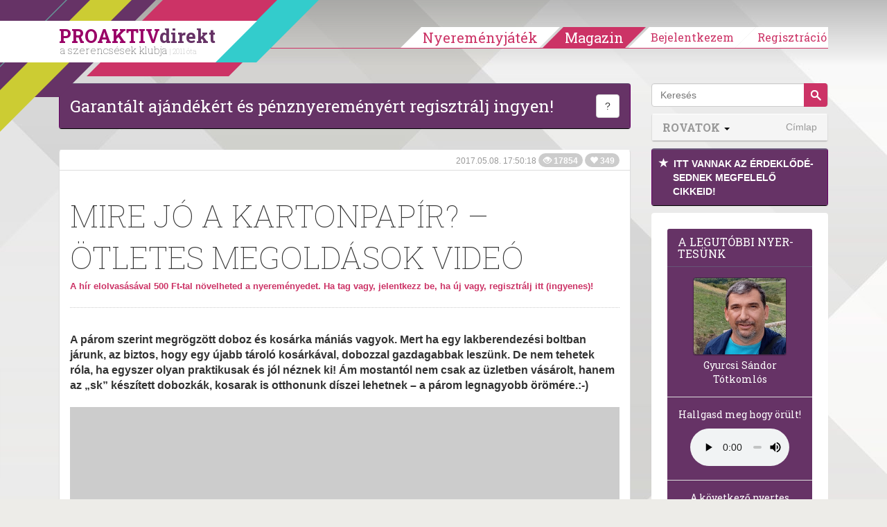

--- FILE ---
content_type: text/html; charset=utf-8
request_url: https://www.google.com/recaptcha/api2/aframe
body_size: 184
content:
<!DOCTYPE HTML><html><head><meta http-equiv="content-type" content="text/html; charset=UTF-8"></head><body><script nonce="BPZ3GrUNVo958tipZ-GRjA">/** Anti-fraud and anti-abuse applications only. See google.com/recaptcha */ try{var clients={'sodar':'https://pagead2.googlesyndication.com/pagead/sodar?'};window.addEventListener("message",function(a){try{if(a.source===window.parent){var b=JSON.parse(a.data);var c=clients[b['id']];if(c){var d=document.createElement('img');d.src=c+b['params']+'&rc='+(localStorage.getItem("rc::a")?sessionStorage.getItem("rc::b"):"");window.document.body.appendChild(d);sessionStorage.setItem("rc::e",parseInt(sessionStorage.getItem("rc::e")||0)+1);localStorage.setItem("rc::h",'1769020702416');}}}catch(b){}});window.parent.postMessage("_grecaptcha_ready", "*");}catch(b){}</script></body></html>